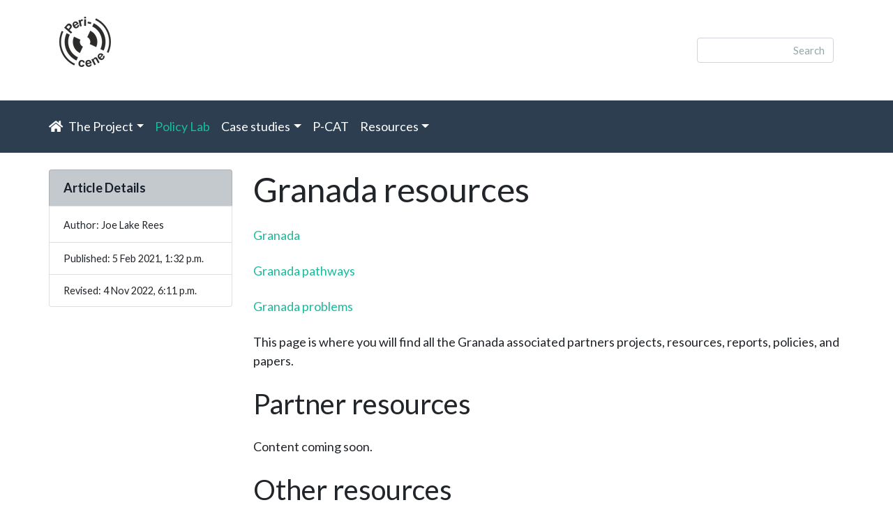

--- FILE ---
content_type: text/html; charset=utf-8
request_url: https://peri-cene.net/policy-lab/granada/granada-resources/
body_size: 4273
content:



<!DOCTYPE html>
<html lang="en">
  <head>
    
      <!-- Required meta tags -->
      <meta charset="utf-8">
      <meta name="viewport" content="width=device-width, initial-scale=1, shrink-to-fit=no">
    
    
    
  <title>Granada resources</title>

    
    
      <!-- Bootstrap CSS -->
      <link rel="stylesheet" type="text/css" href="/static/sitecore/bootstrap-4.3.1/css/bootstrap.min.a15c2ac3234a.css">
      <!-- Bootswatch Theme CSS -->
      
	<link rel="stylesheet" type="text/css"
	      href="/static/sitecore/bootswatch-4.3.1/flatly/bootstrap.min.c87f3c24bc4a.css">
      
      <!-- Font Awesome CSS -->
      <link rel="stylesheet" type="text/css" href="/static/sitecore/fontawesome-5.11.2/css/all.5fd5e45c6313.css">

      <!-- Pygment Style CSS -->
      <link rel="stylesheet" type="text/css"
	    href="/static/sitecore/pygments/linenos.2e20796d8cf3.css">
      <link rel="stylesheet" type="text/css"
	    href="/static/sitecore/pygments/monokai.7f7b80282ea5.css">
    

    
  <style>
   .carousel-item:after {
     content: "";
     display: block;
     position: absolute;
     top: 0;
     bottom: 0;
     left: 0;
     right: 0;
   }
  </style>

    
    


    
    
    
    

    
    
  </head>
  
  <body class="article-page" style="min-height: 100vh; position: relative; margin: 0; padding-bottom: 5vh; padding-top: 0px;">
    
  
  
  
    
    

<div class="container p-0 my-4 h-100">
  <div class="brand-content row p-0 m-0 h-100 justify-content-center align-items-center">
    <div class="brand-logo col-6 col-lg-3 order-1 order-lg-1 ps-3 ps-lg-0 mb-4 mb-lg-0">
      
      
        
        <img src="/media/images/Peri-cene-logo-final.max-169x72.png" alt="">
      
      
    </div>

    <div class="brand-name col-12 col-lg-6 order-3 order-lg-2">
      
    </div>

    <div class="brand-search-field col-6 col-lg-3 order-2 order-lg-3 pe-3 pe-lg-0 mb-4 mb-lg-0">
      <form class="form-inline my-2 my-lg-0" style="display: flex; flex-direction: column; align-items: flex-end;" action="/search" method="get">
	<input type="text" name="query" 
	       class="form-control me-sm-0" style="text-align: right"
	       placeholder="Search" aria-label="Search">
      </form>
    </div>

  </div>
</div>

<div class="mt-4">
  <nav class="navbar navbar-dark bg-primary navbar-expand-md ">

    <div class="container p-0">
      <button class="navbar-toggler" type="button" data-toggle="collapse" data-bs-target="#navbarContent">
	<span class="sr-only">Toggle navigation</span>
	<span class="navbar-toggler-icon"></span>
      </button>
      
      <div class="collapse navbar-collapse" id="navbarContent">
        <ul class="navbar-nav me-auto">
          <li class="nav-item">
            <a class="px-0 me-2 nav-link" href="/" title="PERI-CENE: exploring the peri-urban eco-anthropocene - Home Page"><i class="fa fa-home"></i></a>
          </li>
          
            <li class="nav-item dropdown">
              
		<a class="nav-link dropdown-toggle" href="#" id="navbarDropdown0" role="button" data-toggle="dropdown" aria-haspopup="true" aria-expanded="false">The Project</a>
		
<div class="dropdown-menu" aria-labelledby="0">
  <a class="dropdown-item" href="/project/">The Project</a>
  <div class="dropdown-divider"></div>
  
    <a class="dropdown-item" href="/project/partners/">Partners and funders</a>
  
</div>

              
	    </li>       
	  
            <li class="nav-item active">
              
		<a class="nav-link" href="/policy-lab/">Policy Lab <span class="sr-only">(current)</span></a>
              
	    </li>       
	  
            <li class="nav-item dropdown">
              
		<a class="nav-link dropdown-toggle" href="#" id="navbarDropdown2" role="button" data-toggle="dropdown" aria-haspopup="true" aria-expanded="false">Case studies</a>
		
<div class="dropdown-menu" aria-labelledby="2">
  <a class="dropdown-item" href="/case-studies/">Case studies</a>
  <div class="dropdown-divider"></div>
  
    <a class="dropdown-item" href="/case-studies/chennai/">Chennai</a>
  
    <a class="dropdown-item" href="/case-studies/manchester-region/">Manchester Region</a>
  
</div>

              
	    </li>       
	  
            <li class="nav-item">
              
		<a class="nav-link" href="/p-cat-tool/">P-CAT</a>
              
	    </li>       
	  
            <li class="nav-item dropdown">
              
		<a class="nav-link dropdown-toggle" href="#" id="navbarDropdown4" role="button" data-toggle="dropdown" aria-haspopup="true" aria-expanded="false">Resources</a>
		
<div class="dropdown-menu" aria-labelledby="4">
  <a class="dropdown-item" href="/project-resources/">Resources</a>
  <div class="dropdown-divider"></div>
  
    <a class="dropdown-item" href="/project-resources/project-links/">Project links</a>
  
</div>

              
	    </li>       
	  
	</ul>
      </div>
    </div>
    
  </nav>
</div>

  
  
  <div class="wrapper"></div>
  
  
    

    <div class="container p-0 my-4">
      <div class="row">
	
	  <div class="col-lg-9 order-1 order-lg-2">
	    <main>
	      
  <header>
    
    <h1 class="mb-4">Granada resources</h1>
    <div class="lead richtext_shortcodes"><div class="block-paragraph">
<div class="richtext_shortcodes"><p><a href="/policy-lab/granada/">Granada</a></p><p><a href="/policy-lab/granada/granada-pathways/">Granada pathways</a></p><p><a href="/policy-lab/granada/granada-analysis/">Granada problems</a></p><p>This page is where you will find all the Granada associated partners projects, resources, reports, policies, and papers.</p></div>
</div></div>
  </header>

	      
  <article>
    <section>
      
	
	  
<div class="richtext_shortcodes"><h2>Partner resources</h2><p>Content coming soon.</p></div>

	
      
	
	  
<div class="richtext_shortcodes"><h2>Other resources</h2><h3>Organisations, programmes, projects</h3><p>Adapta Granada</p><p>Description: climate change adaptation program</p><p><a href="http://www.adaptagranada.es/">http://www.adaptagranada.es/</a></p><p>Andalusian Climate Change portal (Climate change portal for Andalusia), Junta de Andalucía</p><p>Description: platform for climate change information and policies</p><p><a href="http://www.juntadeandalucia.es/medioambiente/site/pacc/menuitem.cd82a679aca907be77f751105510e1ca/?vgnextoid=0a5c1e9604273210VgnVCM10000055011eacRCRD&amp;vgnextchannel=0a5c1e9604273210VgnVCM10000055011eacRCRD">http://www.juntadeandalucia.es/medioambiente/site/pacc/menuitem.cd82a679aca907be77f751105510e1ca/?vgnextoid=0a5c1e9604273210VgnVCM10000055011eacRCRD&amp;vgnextchannel=0a5c1e5011604273210CRgn</a></p><p>Regional Development Institute, University of Granada</p><p>Description: research institute with themes on urban growth and the environment</p><p><a href="http://idr.ugr.es/idr/es/">http://idr.ugr.es/idr/es/</a></p><p>Granada, Resilient Andalusia</p><p>Description: civil society group for sustainability in the region</p><p><a href="http://andaluciaresiliente.net/portfolio-items/granada">http://andaluciaresiliente.net/portfolio-items/granada</a></p><p>Sustainability</p><p>Description: urban environmental organization with pilot projects in Andalucia</p><p><a href="https://sostenicity.com/">https://sostenicity.com/</a></p></div>

	
      
	
	  
<div class="richtext_shortcodes"><h3>Reports and policies</h3><p>Plan for adaptation to climate change (Provincial Plan for Adaptation to Climate Change), Diputación de Granada</p><p>Description: objectives, evaluations and plans for adaptation in the region</p><p><a href="https://www.dipgra.es/uploaddoc/areas/894/Resumen%20ejecutivo%20ppaccgr%20adapta-granada.pdf">https://www.dipgra.es/uploaddoc/areas/894/Resumen%20ejecutivo%20ppaccgr%20adapta-granada.pdf</a></p><p>On Measures for Climate Change and for a transition to a new energy model in Andalusia, Parliament of Andalusia</p><p>Description: energy transition, climate mitigation and adaptation plan</p><p><a href="http://www.parlamentodeandalucia.es/webdinamica/portal-web-parlamento/pdf.do?tipodoc=coleccion&amp;id=134514&amp;cley=8">http://www.parliamentdeandalucia.es/webdinamica/portal-web-pardamientos/pdf.do?tipodoc=coleccion&amp;id=134514&amp;cley=8</a></p></div>

	
      
	
	  
<div class="richtext_shortcodes"><h3>Other papers</h3><p>Matarán Ruiz A., Yacamán Ochoa C. (2020) Participative Agri-Food Projects in the Urban Bioregion of the Vega of Granada (Spain). In: Fanfani D., Matarán Ruiz A. (eds) <i>Bioregional Planning and Design: Volume II</i> . Springer, Cham.</p><p>Description: participation in an alternative food system in peri-urban Granada</p><p><a href="https://doi.org/10.1007/978-3-030-46083-9_6">https://doi.org/10.1007/978-3-030-46083-9_6</a></p><p>Calatrava, J. (2014). Interurban agriculture as a component of green urbanism: the case of the Granada agglomeration. <i>Revista Española de Estudios Agrosociales y Pesqueros</i> , 239, 13–55.</p><p>Description: analyzes the relationship between urban agriculture and green urbanism</p><p><a href="https://dialnet.unirioja.es/servlet/articulo?codigo=4934484">https://dialnet.unirioja.es/servlet/articulo?codigo=4934484</a></p><p></p><p>Climate Change in Spain: Phenological Trends in Southern Areas. García-Mozo, H., Mestre, A. and Galán, C.</p><p>A Preliminary General Assessment of the Impacts in Spain Due to the Effects of Climate Change. Ministerio de Medio Ambiente</p><p>Charting trends in the evolution of the La Alhambra forest (Granada, Spain) through analysis of pollen-emission dynamics over time Paloma Cariñanos, Manuel Casares-Porcel, Ana Valle Díaz de la Guardia, Rafael De la Cruz-Márquez &amp; Consuelo Díaz de la Guardia</p><p>Climate change and crop adaptation in Spain: consistency of regional climate models. A. Garrido, D. Rey, M. Ruiz-Ramos &amp; M. I. Mínguez.</p><p>Insurance for the future? Potential avian community resilience in cities across Europe. Federico Morelli, Yanina Benedetti, Juan Diego Ibáñez-Álamo, Piotr Tryjanowski, Jukka Jokimäki, Marja-Liisa Kaisanlahti-Jokimäki, Tomás Pérez-Contreras, Philipp Sprau, Jukka Suhonen, Reuven Yosef, Mario Díaz &amp; Anders Pape Møller</p></div>

	
      
    </section>
  </article>

	      
  <footer role="tags">
    
  </footer>

  <p><a href="/policy-lab/granada/">Return to article index</a></p>
  

	    </main>
	  </div>
	
	
	  <div class="col-lg-3 order-2 order-lg-1">
	    <aside>
	      <div class="row">
		
		  <div class="mb-4 col-12 order-1">
		    
  <section>
    <ul class="list-group">
      <li class="list-group-item list-group-item-primary d-flex justify-content-between align-items-center">
	<strong>Article Details</strong>
      </li>
      <li class="list-group-item d-flex justify-content-between align-items-center">
	<div class="page-author">
  <small>Author:
    
       Joe Lake Rees 
    
  </small><br/>
</div>  

      </li>
      <li class="list-group-item d-flex justify-content-between align-items-center">
	<small>Published: 5 Feb 2021, 1:32 p.m.</small>
      </li>
      <li class="list-group-item d-flex justify-content-between align-items-center">
	<small>Revised: 4 Nov 2022, 6:11 p.m.</small>
      </li>
    </ul>
  </section>

		  </div>
		  <div class="mb-4 col-12 order-2">
		    
		  </div>
		  <div class="mb-4 col-12 order-3">
		    
		  </div>
                
	      </div>
	    </aside>
	  </div>
	
      </div>
    </div>
  
  
  
    <footer class="container-fluid page-footer text-light bg-dark" style="position: absolute; bottom: 0;">
      
    </footer>
  
  

    
    
      <!-- jQuery first, then Popper.js, then Bootstrap JS -->
      <script src="https://code.jquery.com/jquery-3.3.1.slim.min.js" integrity="sha384-q8i/X+965DzO0rT7abK41JStQIAqVgRVzpbzo5smXKp4YfRvH+8abtTE1Pi6jizo" crossorigin="anonymous"></script>
      <script src="https://cdnjs.cloudflare.com/ajax/libs/popper.js/1.14.7/umd/popper.min.js" integrity="sha384-UO2eT0CpHqdSJQ6hJty5KVphtPhzWj9WO1clHTMGa3JDZwrnQq4sF86dIHNDz0W1" crossorigin="anonymous"></script>

      <script src="/static/sitecore/bootstrap-4.3.1/js/bootstrap.min.abfdebf23304.js"></script>
    

    
    

    
  </body>
</html>


--- FILE ---
content_type: text/css
request_url: https://peri-cene.net/static/sitecore/pygments/linenos.2e20796d8cf3.css
body_size: 347
content:
.highlight {
    display: inline-block;
    counter-reset: line;
    padding:0;
    margin:0;   
    margin-left:0;
    z-index:1;
    white-space:pre-wrap;
}

.highlight pre {
    white-space: pre-wrap;
}

.highlight span[id^="line-num"] {
    display: block;
    counter-increment: line;
    text-align:left;
    margin:0px;
    z-index:2;
    outline: none;
    position:relative;
    padding-left:3.5em;
}

.highlight span[id^="line-num"]:before {
    display:inline-block;
    width:3em;
    height:100%;
    border-right: 2px red solid;
    padding-right: 1em;
    margin-right: 1em;
    content: counter(line);
    color:#FFF;
    text-align:right;
    position:absolute;
    top:0;
    bottom:0;
    left:0;
    /*-webkit-user-select: none;
    user-select: none;*/
}
